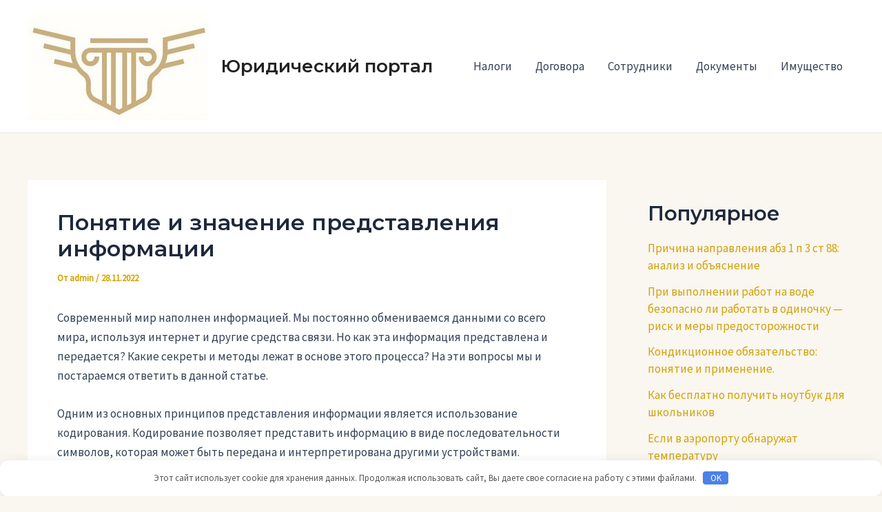

--- FILE ---
content_type: application/javascript;charset=utf-8
request_url: https://w.uptolike.com/widgets/v1/version.js?cb=cb__utl_cb_share_1768695288747999
body_size: 397
content:
cb__utl_cb_share_1768695288747999('1ea92d09c43527572b24fe052f11127b');